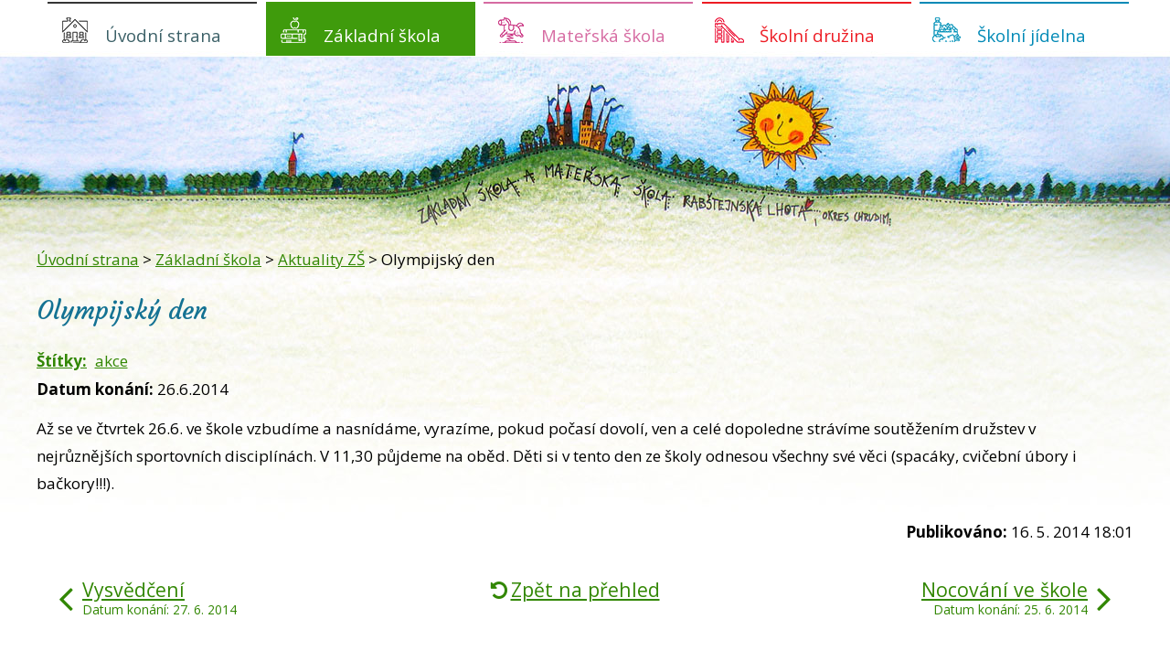

--- FILE ---
content_type: text/html; charset=utf-8
request_url: https://www.zsrablhota.cz/aktuality-zs/olympijsky-den-71239?mainSection-dataAggregatorCalendar-6607873-date=202307
body_size: 5976
content:
<!DOCTYPE html>
<html lang="cs" data-lang-system="cs">
	<head>



		<!--[if IE]><meta http-equiv="X-UA-Compatible" content="IE=EDGE"><![endif]-->
			<meta name="viewport" content="width=device-width, initial-scale=1, user-scalable=yes">
			<meta http-equiv="content-type" content="text/html; charset=utf-8" />
			<meta name="robots" content="index,follow" />
			<meta name="author" content="Antee s.r.o." />
			<meta name="description" content="Až se ve čtvrtek 26.6. ve škole vzbudíme a nasnídáme, vyrazíme, pokud počasí dovolí, ven a celé dopoledne strávíme soutěžením družstev v nejrůznějších sportovních disciplínách. V 11,30 půjdeme na oběd. Děti si v tento den ze školy odnesou všechny své věci (spacáky, cvičební úbory i bačkory!!!)." />
			<meta name="keywords" content="Základní škola Rabštejnská Lhota" />
			<meta name="viewport" content="width=device-width, initial-scale=1, user-scalable=yes" />
<title>Olympijský den | Základní škola Rabštejnská Lhota</title>

		<link rel="stylesheet" type="text/css" href="https://cdn.antee.cz/jqueryui/1.8.20/css/smoothness/jquery-ui-1.8.20.custom.css?v=2" integrity="sha384-969tZdZyQm28oZBJc3HnOkX55bRgehf7P93uV7yHLjvpg/EMn7cdRjNDiJ3kYzs4" crossorigin="anonymous" />
		<link rel="stylesheet" type="text/css" href="/style.php?nid=R1FFSVc=&amp;ver=1768399196" />
		<link rel="stylesheet" type="text/css" href="/css/libs.css?ver=1768399900" />
		<link rel="stylesheet" type="text/css" href="https://cdn.antee.cz/genericons/genericons/genericons.css?v=2" integrity="sha384-DVVni0eBddR2RAn0f3ykZjyh97AUIRF+05QPwYfLtPTLQu3B+ocaZm/JigaX0VKc" crossorigin="anonymous" />

		<script src="/js/jquery/jquery-3.0.0.min.js" ></script>
		<script src="/js/jquery/jquery-migrate-3.1.0.min.js" ></script>
		<script src="/js/jquery/jquery-ui.min.js" ></script>
		<script src="/js/jquery/jquery.ui.touch-punch.min.js" ></script>
		<script src="/js/libs.min.js?ver=1768399900" ></script>
		<script src="/js/ipo.min.js?ver=1768399889" ></script>
			<script src="/js/locales/cs.js?ver=1768399196" ></script>

			<script src='https://www.google.com/recaptcha/api.js?hl=cs&render=explicit' ></script>

		<link href="/index.php?action=atom&amp;oid=3593340" type="application/atom+xml" rel="alternate" title="Úvodní strana">
		<link href="/aktuality-zs?action=atom" type="application/atom+xml" rel="alternate" title="Aktuality ZŠ">
		<link href="/rodicovske-schuzky?action=atom" type="application/atom+xml" rel="alternate" title="Rodičovské schůzky">
		<link href="/planovane-akce-zs?action=atom" type="application/atom+xml" rel="alternate" title="Plánované akce ZŠ">
		<link href="/aktuality-ms?action=atom" type="application/atom+xml" rel="alternate" title="Aktuality MŠ">
		<link href="/jidelnicek?action=atom" type="application/atom+xml" rel="alternate" title="Jídelníček">
<link href="//fonts.googleapis.com/css?family=Courgette&amp;subset=latin-ext" rel="stylesheet">
<link href="//fonts.googleapis.com/css?family=Open+Sans:300,400,700&amp;subset=latin,latin-ext" rel="stylesheet" type="text/css">
<script>
ipo.api.live('#ipocopyright', function(el) {
$(el).insertAfter("#ipocontainer");
});
ipo.api.live('.data-aggregator-calendar', function(el) {
$(el).appendTo(".calendar");
});
</script>
<link href="/file.php?nid=12735&amp;oid=6609946" rel="icon" type="image/png">
<link rel="shortcut icon" href="/file.php?nid=12735&amp;oid=6609946">
	</head>

	<body id="page3680837" class="subpage3680837 subpage3603503"
			
			data-nid="12735"
			data-lid="CZ"
			data-oid="3680837"
			data-layout-pagewidth="1024"
			
			data-slideshow-timer="3"
			 data-ipo-article-id="71239" data-ipo-article-tags="akce"
						
				
				data-layout="responsive" data-viewport_width_responsive="1024"
			>



						<div id="ipocontainer">

			<div class="menu-toggler">

				<span>Menu</span>
				<span class="genericon genericon-menu"></span>
			</div>

			<span id="back-to-top">

				<i class="fa fa-angle-up"></i>
			</span>

			<div id="ipoheader">

							</div>

			<div id="ipotopmenuwrapper">

				<div id="ipotopmenu">
<h4 class="hiddenMenu">Horní menu</h4>
<ul class="topmenulevel1"><li class="topmenuitem1 noborder" id="ipomenu6607871"><a href="/">Úvodní strana</a><ul class="topmenulevel2"><li class="topmenuitem2" id="ipomenu3680835"><a href="/zakladni-udaje">Základní údaje</a></li><li class="topmenuitem2" id="ipomenu3593351"><a href="/zamestnanci">Zaměstnanci</a></li><li class="topmenuitem2" id="ipomenu3593361"><a href="/kontakty">Kontakty</a></li><li class="topmenuitem2" id="ipomenu5947403"><a href="/poradenske-sluzby">Poradenské služby</a></li><li class="topmenuitem2" id="ipomenu6280974"><a href="/gdpr">Ochrana osobních údajů</a></li></ul></li><li class="topmenuitem1 active" id="ipomenu3603503"><a href="/zakladni-skola">Základní škola</a><ul class="topmenulevel2"><li class="topmenuitem2 active" id="ipomenu3680837"><a href="/aktuality-zs">Aktuality ZŠ</a></li><li class="topmenuitem2" id="ipomenu3680838"><a href="/rozvrh-hodin">Rozvrh hodin</a></li><li class="topmenuitem2" id="ipomenu7340966"><a href="/prazdniny">Prázdniny</a></li><li class="topmenuitem2" id="ipomenu3680839"><a href="/rodicovske-schuzky">Rodičovské schůzky</a></li><li class="topmenuitem2" id="ipomenu3680841"><a href="/planovane-akce-zs">Plánované akce ZŠ</a></li><li class="topmenuitem2" id="ipomenu8403716"><a href="/nabidka-krouzku">Nabídka kroužků</a></li><li class="topmenuitem2" id="ipomenu3593358"><a href="/skolska-rada">Školská rada</a></li><li class="topmenuitem2" id="ipomenu3593359"><a href="/zapis-do-prvni-tridy">Zápis do první třídy</a></li><li class="topmenuitem2" id="ipomenu3593352"><a href="/projekty">Projekty</a></li><li class="topmenuitem2" id="ipomenu3593357"><a href="/dokumenty-zs">Dokumenty ZŠ</a></li><li class="topmenuitem2" id="ipomenu3593341"><a href="/fotogalerie-zs">Fotogalerie ZŠ</a></li></ul></li><li class="topmenuitem1" id="ipomenu3593353"><a href="/materska-skola">Mateřská škola</a><ul class="topmenulevel2"><li class="topmenuitem2" id="ipomenu8837900"><a href="/index.php?oid=8837900">Základní údaje MŠ</a></li><li class="topmenuitem2" id="ipomenu3680844"><a href="/aktuality-ms">Aktuality MŠ</a></li><li class="topmenuitem2" id="ipomenu3680845"><a href="/dokumenty-ms">Dokumenty MŠ</a></li><li class="topmenuitem2" id="ipomenu3593360"><a href="/zapis-do-ms">Zápis do MŠ</a></li><li class="topmenuitem2" id="ipomenu3693282"><a href="/fotogalerie-ms">Fotogalerie MŠ</a></li></ul></li><li class="topmenuitem1" id="ipomenu3664568"><a href="/skolni-druzina">Školní družina</a><ul class="topmenulevel2"><li class="topmenuitem2" id="ipomenu3680847"><a href="/kriteria-prijeti-do-sd">Kritéria přijetí do ŠD</a></li><li class="topmenuitem2" id="ipomenu3680848"><a href="/dokumenty-sd">Dokumenty ŠD</a></li><li class="topmenuitem2" id="ipomenu6645935"><a href="/fotogalerie-druzina">Fotogalerie ŠD</a></li></ul></li><li class="topmenuitem1" id="ipomenu3593354"><a href="/skolni-jidelna">Školní jídelna</a><ul class="topmenulevel2"><li class="topmenuitem2" id="ipomenu3680849"><a href="/jidelnicek">Jídelníček</a></li><li class="topmenuitem2" id="ipomenu3593356"><a href="/jidelna-informace">Jídelna - informace</a></li><li class="topmenuitem2" id="ipomenu3680850"><a href="/rady-skolni-jidelny">Řády školní jídelny</a></li><li class="topmenuitem2" id="ipomenu3680851"><a href="/alergeny">Alergeny </a></li></ul></li></ul>
					<div class="cleartop"></div>
				</div>
			</div>
			<div id="ipomain">
				<div class="data-aggregator-calendar" id="data-aggregator-calendar-6607873">
	<h4 class="newsheader">Kalendář akcí</h4>
	<div class="newsbody">
<div id="snippet-mainSection-dataAggregatorCalendar-6607873-cal"><div class="blog-cal ui-datepicker-inline ui-datepicker ui-widget ui-widget-content ui-helper-clearfix ui-corner-all">
	<div class="ui-datepicker-header ui-widget-header ui-helper-clearfix ui-corner-all">
		<a class="ui-datepicker-prev ui-corner-all ajax" href="/aktuality-zs/olympijsky-den-71239?mainSection-dataAggregatorCalendar-6607873-date=202306&amp;do=mainSection-dataAggregatorCalendar-6607873-reload" title="Předchozí měsíc">
			<span class="ui-icon ui-icon-circle-triangle-w">Předchozí</span>
		</a>
		<a class="ui-datepicker-next ui-corner-all ajax" href="/aktuality-zs/olympijsky-den-71239?mainSection-dataAggregatorCalendar-6607873-date=202308&amp;do=mainSection-dataAggregatorCalendar-6607873-reload" title="Následující měsíc">
			<span class="ui-icon ui-icon-circle-triangle-e">Následující</span>
		</a>
		<div class="ui-datepicker-title">Červenec 2023</div>
	</div>
	<table class="ui-datepicker-calendar">
		<thead>
			<tr>
				<th title="Pondělí">P</th>
				<th title="Úterý">Ú</th>
				<th title="Středa">S</th>
				<th title="Čtvrtek">Č</th>
				<th title="Pátek">P</th>
				<th title="Sobota">S</th>
				<th title="Neděle">N</th>
			</tr>

		</thead>
		<tbody>
			<tr>

				<td>

						<span class="tooltip ui-state-default ui-datepicker-other-month">26</span>
				</td>
				<td>

					<a data-tooltip-content="#tooltip-content-calendar-20230627-6607873" class="tooltip ui-state-default ui-datepicker-other-month" href="/aktuality-ms/rozlouceni-s-predskolnimi-detminahr" title="Rozloučení s předškolními dětmi">27</a>
					<div class="tooltip-wrapper">
						<div id="tooltip-content-calendar-20230627-6607873">
							<div>Rozloučení s předškolními dětmi</div>
						</div>
					</div>
				</td>
				<td>

						<span class="tooltip ui-state-default ui-datepicker-other-month">28</span>
				</td>
				<td>

						<span class="tooltip ui-state-default ui-datepicker-other-month">29</span>
				</td>
				<td>

					<a data-tooltip-content="#tooltip-content-calendar-20230630-6607873" class="tooltip ui-state-default ui-datepicker-other-month" href="/aktuality-zs/vysvedceni" title="Vysvědčení">30</a>
					<div class="tooltip-wrapper">
						<div id="tooltip-content-calendar-20230630-6607873">
							<div>Vysvědčení</div>
						</div>
					</div>
				</td>
				<td>

						<span class="tooltip ui-state-default saturday day-off">1</span>
				</td>
				<td>

						<span class="tooltip ui-state-default sunday day-off">2</span>
				</td>
			</tr>
			<tr>

				<td>

					<a data-tooltip-content="#tooltip-content-calendar-20230703-6607873" class="tooltip ui-state-default" href="/aktuality-ms/uzavreni-provozu-ms-o-letnich-prazdninach23" title="Uzavření provozu MŠ o letních prázdninách">3</a>
					<div class="tooltip-wrapper">
						<div id="tooltip-content-calendar-20230703-6607873">
							<div>Uzavření provozu MŠ o letních prázdninách</div>
						</div>
					</div>
				</td>
				<td>

					<a data-tooltip-content="#tooltip-content-calendar-20230704-6607873" class="tooltip ui-state-default" href="/aktuality-ms/uzavreni-provozu-ms-o-letnich-prazdninach23" title="Uzavření provozu MŠ o letních prázdninách">4</a>
					<div class="tooltip-wrapper">
						<div id="tooltip-content-calendar-20230704-6607873">
							<div>Uzavření provozu MŠ o letních prázdninách</div>
						</div>
					</div>
				</td>
				<td>

					<a data-tooltip-content="#tooltip-content-calendar-20230705-6607873" class="tooltip ui-state-default day-off holiday" href="/aktuality-ms/uzavreni-provozu-ms-o-letnich-prazdninach23" title="Uzavření provozu MŠ o letních prázdninách">5</a>
					<div class="tooltip-wrapper">
						<div id="tooltip-content-calendar-20230705-6607873">
							<div>Uzavření provozu MŠ o letních prázdninách</div>
						</div>
					</div>
				</td>
				<td>

					<a data-tooltip-content="#tooltip-content-calendar-20230706-6607873" class="tooltip ui-state-default day-off holiday" href="/aktuality-ms/uzavreni-provozu-ms-o-letnich-prazdninach23" title="Uzavření provozu MŠ o letních prázdninách">6</a>
					<div class="tooltip-wrapper">
						<div id="tooltip-content-calendar-20230706-6607873">
							<div>Uzavření provozu MŠ o letních prázdninách</div>
						</div>
					</div>
				</td>
				<td>

					<a data-tooltip-content="#tooltip-content-calendar-20230707-6607873" class="tooltip ui-state-default" href="/aktuality-ms/uzavreni-provozu-ms-o-letnich-prazdninach23" title="Uzavření provozu MŠ o letních prázdninách">7</a>
					<div class="tooltip-wrapper">
						<div id="tooltip-content-calendar-20230707-6607873">
							<div>Uzavření provozu MŠ o letních prázdninách</div>
						</div>
					</div>
				</td>
				<td>

					<a data-tooltip-content="#tooltip-content-calendar-20230708-6607873" class="tooltip ui-state-default saturday day-off" href="/aktuality-ms/uzavreni-provozu-ms-o-letnich-prazdninach23" title="Uzavření provozu MŠ o letních prázdninách">8</a>
					<div class="tooltip-wrapper">
						<div id="tooltip-content-calendar-20230708-6607873">
							<div>Uzavření provozu MŠ o letních prázdninách</div>
						</div>
					</div>
				</td>
				<td>

					<a data-tooltip-content="#tooltip-content-calendar-20230709-6607873" class="tooltip ui-state-default sunday day-off" href="/aktuality-ms/uzavreni-provozu-ms-o-letnich-prazdninach23" title="Uzavření provozu MŠ o letních prázdninách">9</a>
					<div class="tooltip-wrapper">
						<div id="tooltip-content-calendar-20230709-6607873">
							<div>Uzavření provozu MŠ o letních prázdninách</div>
						</div>
					</div>
				</td>
			</tr>
			<tr>

				<td>

					<a data-tooltip-content="#tooltip-content-calendar-20230710-6607873" class="tooltip ui-state-default" href="/aktuality-ms/uzavreni-provozu-ms-o-letnich-prazdninach23" title="Uzavření provozu MŠ o letních prázdninách">10</a>
					<div class="tooltip-wrapper">
						<div id="tooltip-content-calendar-20230710-6607873">
							<div>Uzavření provozu MŠ o letních prázdninách</div>
						</div>
					</div>
				</td>
				<td>

					<a data-tooltip-content="#tooltip-content-calendar-20230711-6607873" class="tooltip ui-state-default" href="/aktuality-ms/uzavreni-provozu-ms-o-letnich-prazdninach23" title="Uzavření provozu MŠ o letních prázdninách">11</a>
					<div class="tooltip-wrapper">
						<div id="tooltip-content-calendar-20230711-6607873">
							<div>Uzavření provozu MŠ o letních prázdninách</div>
						</div>
					</div>
				</td>
				<td>

					<a data-tooltip-content="#tooltip-content-calendar-20230712-6607873" class="tooltip ui-state-default" href="/aktuality-ms/uzavreni-provozu-ms-o-letnich-prazdninach23" title="Uzavření provozu MŠ o letních prázdninách">12</a>
					<div class="tooltip-wrapper">
						<div id="tooltip-content-calendar-20230712-6607873">
							<div>Uzavření provozu MŠ o letních prázdninách</div>
						</div>
					</div>
				</td>
				<td>

					<a data-tooltip-content="#tooltip-content-calendar-20230713-6607873" class="tooltip ui-state-default" href="/aktuality-ms/uzavreni-provozu-ms-o-letnich-prazdninach23" title="Uzavření provozu MŠ o letních prázdninách">13</a>
					<div class="tooltip-wrapper">
						<div id="tooltip-content-calendar-20230713-6607873">
							<div>Uzavření provozu MŠ o letních prázdninách</div>
						</div>
					</div>
				</td>
				<td>

					<a data-tooltip-content="#tooltip-content-calendar-20230714-6607873" class="tooltip ui-state-default" href="/aktuality-ms/uzavreni-provozu-ms-o-letnich-prazdninach23" title="Uzavření provozu MŠ o letních prázdninách">14</a>
					<div class="tooltip-wrapper">
						<div id="tooltip-content-calendar-20230714-6607873">
							<div>Uzavření provozu MŠ o letních prázdninách</div>
						</div>
					</div>
				</td>
				<td>

					<a data-tooltip-content="#tooltip-content-calendar-20230715-6607873" class="tooltip ui-state-default saturday day-off" href="/aktuality-ms/uzavreni-provozu-ms-o-letnich-prazdninach23" title="Uzavření provozu MŠ o letních prázdninách">15</a>
					<div class="tooltip-wrapper">
						<div id="tooltip-content-calendar-20230715-6607873">
							<div>Uzavření provozu MŠ o letních prázdninách</div>
						</div>
					</div>
				</td>
				<td>

					<a data-tooltip-content="#tooltip-content-calendar-20230716-6607873" class="tooltip ui-state-default sunday day-off" href="/aktuality-ms/uzavreni-provozu-ms-o-letnich-prazdninach23" title="Uzavření provozu MŠ o letních prázdninách">16</a>
					<div class="tooltip-wrapper">
						<div id="tooltip-content-calendar-20230716-6607873">
							<div>Uzavření provozu MŠ o letních prázdninách</div>
						</div>
					</div>
				</td>
			</tr>
			<tr>

				<td>

					<a data-tooltip-content="#tooltip-content-calendar-20230717-6607873" class="tooltip ui-state-default" href="/aktuality-ms/uzavreni-provozu-ms-o-letnich-prazdninach23" title="Uzavření provozu MŠ o letních prázdninách">17</a>
					<div class="tooltip-wrapper">
						<div id="tooltip-content-calendar-20230717-6607873">
							<div>Uzavření provozu MŠ o letních prázdninách</div>
						</div>
					</div>
				</td>
				<td>

					<a data-tooltip-content="#tooltip-content-calendar-20230718-6607873" class="tooltip ui-state-default" href="/aktuality-ms/uzavreni-provozu-ms-o-letnich-prazdninach23" title="Uzavření provozu MŠ o letních prázdninách">18</a>
					<div class="tooltip-wrapper">
						<div id="tooltip-content-calendar-20230718-6607873">
							<div>Uzavření provozu MŠ o letních prázdninách</div>
						</div>
					</div>
				</td>
				<td>

					<a data-tooltip-content="#tooltip-content-calendar-20230719-6607873" class="tooltip ui-state-default" href="/aktuality-ms/uzavreni-provozu-ms-o-letnich-prazdninach23" title="Uzavření provozu MŠ o letních prázdninách">19</a>
					<div class="tooltip-wrapper">
						<div id="tooltip-content-calendar-20230719-6607873">
							<div>Uzavření provozu MŠ o letních prázdninách</div>
						</div>
					</div>
				</td>
				<td>

					<a data-tooltip-content="#tooltip-content-calendar-20230720-6607873" class="tooltip ui-state-default" href="/aktuality-ms/uzavreni-provozu-ms-o-letnich-prazdninach23" title="Uzavření provozu MŠ o letních prázdninách">20</a>
					<div class="tooltip-wrapper">
						<div id="tooltip-content-calendar-20230720-6607873">
							<div>Uzavření provozu MŠ o letních prázdninách</div>
						</div>
					</div>
				</td>
				<td>

					<a data-tooltip-content="#tooltip-content-calendar-20230721-6607873" class="tooltip ui-state-default" href="/aktuality-ms/uzavreni-provozu-ms-o-letnich-prazdninach23" title="Uzavření provozu MŠ o letních prázdninách">21</a>
					<div class="tooltip-wrapper">
						<div id="tooltip-content-calendar-20230721-6607873">
							<div>Uzavření provozu MŠ o letních prázdninách</div>
						</div>
					</div>
				</td>
				<td>

					<a data-tooltip-content="#tooltip-content-calendar-20230722-6607873" class="tooltip ui-state-default saturday day-off" href="/aktuality-ms/uzavreni-provozu-ms-o-letnich-prazdninach23" title="Uzavření provozu MŠ o letních prázdninách">22</a>
					<div class="tooltip-wrapper">
						<div id="tooltip-content-calendar-20230722-6607873">
							<div>Uzavření provozu MŠ o letních prázdninách</div>
						</div>
					</div>
				</td>
				<td>

					<a data-tooltip-content="#tooltip-content-calendar-20230723-6607873" class="tooltip ui-state-default sunday day-off" href="/aktuality-ms/uzavreni-provozu-ms-o-letnich-prazdninach23" title="Uzavření provozu MŠ o letních prázdninách">23</a>
					<div class="tooltip-wrapper">
						<div id="tooltip-content-calendar-20230723-6607873">
							<div>Uzavření provozu MŠ o letních prázdninách</div>
						</div>
					</div>
				</td>
			</tr>
			<tr>

				<td>

					<a data-tooltip-content="#tooltip-content-calendar-20230724-6607873" class="tooltip ui-state-default" href="/aktuality-ms/uzavreni-provozu-ms-o-letnich-prazdninach23" title="Uzavření provozu MŠ o letních prázdninách">24</a>
					<div class="tooltip-wrapper">
						<div id="tooltip-content-calendar-20230724-6607873">
							<div>Uzavření provozu MŠ o letních prázdninách</div>
						</div>
					</div>
				</td>
				<td>

					<a data-tooltip-content="#tooltip-content-calendar-20230725-6607873" class="tooltip ui-state-default" href="/aktuality-ms/uzavreni-provozu-ms-o-letnich-prazdninach23" title="Uzavření provozu MŠ o letních prázdninách">25</a>
					<div class="tooltip-wrapper">
						<div id="tooltip-content-calendar-20230725-6607873">
							<div>Uzavření provozu MŠ o letních prázdninách</div>
						</div>
					</div>
				</td>
				<td>

					<a data-tooltip-content="#tooltip-content-calendar-20230726-6607873" class="tooltip ui-state-default" href="/aktuality-ms/uzavreni-provozu-ms-o-letnich-prazdninach23" title="Uzavření provozu MŠ o letních prázdninách">26</a>
					<div class="tooltip-wrapper">
						<div id="tooltip-content-calendar-20230726-6607873">
							<div>Uzavření provozu MŠ o letních prázdninách</div>
						</div>
					</div>
				</td>
				<td>

					<a data-tooltip-content="#tooltip-content-calendar-20230727-6607873" class="tooltip ui-state-default" href="/aktuality-ms/uzavreni-provozu-ms-o-letnich-prazdninach23" title="Uzavření provozu MŠ o letních prázdninách">27</a>
					<div class="tooltip-wrapper">
						<div id="tooltip-content-calendar-20230727-6607873">
							<div>Uzavření provozu MŠ o letních prázdninách</div>
						</div>
					</div>
				</td>
				<td>

					<a data-tooltip-content="#tooltip-content-calendar-20230728-6607873" class="tooltip ui-state-default" href="/aktuality-ms/uzavreni-provozu-ms-o-letnich-prazdninach23" title="Uzavření provozu MŠ o letních prázdninách">28</a>
					<div class="tooltip-wrapper">
						<div id="tooltip-content-calendar-20230728-6607873">
							<div>Uzavření provozu MŠ o letních prázdninách</div>
						</div>
					</div>
				</td>
				<td>

					<a data-tooltip-content="#tooltip-content-calendar-20230729-6607873" class="tooltip ui-state-default saturday day-off" href="/aktuality-ms/uzavreni-provozu-ms-o-letnich-prazdninach23" title="Uzavření provozu MŠ o letních prázdninách">29</a>
					<div class="tooltip-wrapper">
						<div id="tooltip-content-calendar-20230729-6607873">
							<div>Uzavření provozu MŠ o letních prázdninách</div>
						</div>
					</div>
				</td>
				<td>

					<a data-tooltip-content="#tooltip-content-calendar-20230730-6607873" class="tooltip ui-state-default sunday day-off" href="/aktuality-ms/uzavreni-provozu-ms-o-letnich-prazdninach23" title="Uzavření provozu MŠ o letních prázdninách">30</a>
					<div class="tooltip-wrapper">
						<div id="tooltip-content-calendar-20230730-6607873">
							<div>Uzavření provozu MŠ o letních prázdninách</div>
						</div>
					</div>
				</td>
			</tr>
			<tr>

				<td>

					<a data-tooltip-content="#tooltip-content-calendar-20230731-6607873" class="tooltip ui-state-default" href="/aktuality-ms/uzavreni-provozu-ms-o-letnich-prazdninach23" title="Uzavření provozu MŠ o letních prázdninách">31</a>
					<div class="tooltip-wrapper">
						<div id="tooltip-content-calendar-20230731-6607873">
							<div>Uzavření provozu MŠ o letních prázdninách</div>
						</div>
					</div>
				</td>
				<td>

					<a data-tooltip-content="#tooltip-content-calendar-20230801-6607873" class="tooltip ui-state-default ui-datepicker-other-month" href="/aktuality-ms/uzavreni-provozu-ms-o-letnich-prazdninach23" title="Uzavření provozu MŠ o letních prázdninách">1</a>
					<div class="tooltip-wrapper">
						<div id="tooltip-content-calendar-20230801-6607873">
							<div>Uzavření provozu MŠ o letních prázdninách</div>
						</div>
					</div>
				</td>
				<td>

					<a data-tooltip-content="#tooltip-content-calendar-20230802-6607873" class="tooltip ui-state-default ui-datepicker-other-month" href="/aktuality-ms/uzavreni-provozu-ms-o-letnich-prazdninach23" title="Uzavření provozu MŠ o letních prázdninách">2</a>
					<div class="tooltip-wrapper">
						<div id="tooltip-content-calendar-20230802-6607873">
							<div>Uzavření provozu MŠ o letních prázdninách</div>
						</div>
					</div>
				</td>
				<td>

					<a data-tooltip-content="#tooltip-content-calendar-20230803-6607873" class="tooltip ui-state-default ui-datepicker-other-month" href="/aktuality-ms/uzavreni-provozu-ms-o-letnich-prazdninach23" title="Uzavření provozu MŠ o letních prázdninách">3</a>
					<div class="tooltip-wrapper">
						<div id="tooltip-content-calendar-20230803-6607873">
							<div>Uzavření provozu MŠ o letních prázdninách</div>
						</div>
					</div>
				</td>
				<td>

					<a data-tooltip-content="#tooltip-content-calendar-20230804-6607873" class="tooltip ui-state-default ui-datepicker-other-month" href="/aktuality-ms/uzavreni-provozu-ms-o-letnich-prazdninach23" title="Uzavření provozu MŠ o letních prázdninách">4</a>
					<div class="tooltip-wrapper">
						<div id="tooltip-content-calendar-20230804-6607873">
							<div>Uzavření provozu MŠ o letních prázdninách</div>
						</div>
					</div>
				</td>
				<td>

					<a data-tooltip-content="#tooltip-content-calendar-20230805-6607873" class="tooltip ui-state-default saturday day-off ui-datepicker-other-month" href="/aktuality-ms/uzavreni-provozu-ms-o-letnich-prazdninach23" title="Uzavření provozu MŠ o letních prázdninách">5</a>
					<div class="tooltip-wrapper">
						<div id="tooltip-content-calendar-20230805-6607873">
							<div>Uzavření provozu MŠ o letních prázdninách</div>
						</div>
					</div>
				</td>
				<td>

					<a data-tooltip-content="#tooltip-content-calendar-20230806-6607873" class="tooltip ui-state-default sunday day-off ui-datepicker-other-month" href="/aktuality-ms/uzavreni-provozu-ms-o-letnich-prazdninach23" title="Uzavření provozu MŠ o letních prázdninách">6</a>
					<div class="tooltip-wrapper">
						<div id="tooltip-content-calendar-20230806-6607873">
							<div>Uzavření provozu MŠ o letních prázdninách</div>
						</div>
					</div>
				</td>
			</tr>
		</tbody>
	</table>
</div>
</div>	</div>
</div>

				<div id="ipomainframe">
					<div id="ipopage">
<div id="iponavigation">
	<h5 class="hiddenMenu">Drobečková navigace</h5>
	<p>
			<a href="/">Úvodní strana</a> <span class="separator">&gt;</span>
			<a href="/zakladni-skola">Základní škola</a> <span class="separator">&gt;</span>
			<a href="/aktuality-zs">Aktuality ZŠ</a> <span class="separator">&gt;</span>
			<span class="currentPage">Olympijský den</span>
	</p>

</div>
						<div class="ipopagetext">
							<div class="blog view-detail content">
								
								<h1>Olympijský den</h1>

<div id="snippet--flash"></div>
								
																	

<hr class="cleaner">


		<div class="tags table-row auto type-tags">
		<a class="box-by-content" href="/aktuality-zs/olympijsky-den-71239?mainSection-dataAggregatorCalendar-6607873-date=202307&amp;do=tagsRenderer-clearFilter" title="Ukázat vše">Štítky:</a>
		<ul>

			<li><a href="/aktuality-zs/olympijsky-den-71239?tagsRenderer-tag=akce&amp;mainSection-dataAggregatorCalendar-6607873-date=202307&amp;do=tagsRenderer-filterTag" title="Filtrovat podle akce">akce</a></li>
		</ul>
	</div>
	

<hr class="cleaner">

<div class="article">
			<div class="dates table-row auto">
			<span class="box-by-content">Datum konání:</span>
			<div class="type-datepicker">26.6.2014</div>
		</div>
			

	<div class="paragraph text clearfix">
<p>Až se ve čtvrtek 26.6. ve škole vzbudíme a nasnídáme, vyrazíme, pokud počasí dovolí, ven a celé dopoledne strávíme soutěžením družstev v nejrůznějších sportovních disciplínách. V 11,30 půjdeme na oběd. Děti si v tento den ze školy odnesou všechny své věci (spacáky, cvičební úbory i bačkory!!!).</p>	</div>
		
<div id="snippet--images"><div class="images clearfix">

	</div>
</div>


<div id="snippet--uploader"></div>			<div class="article-footer">
													<div class="published"><span>Publikováno:</span> 16. 5. 2014 18:01</div>

					</div>
	
</div>

<hr class="cleaner">
<div class="content-paginator clearfix">
	<span class="linkprev">
		<a href="/aktuality-zs/vysvedceni-71241">

			<span class="linkprev-chevron">
				<i class="fa fa-angle-left"></i>
			</span>
			<span class="linkprev-text">
				<span class="linkprev-title">Vysvědčení</span>
				<span class="linkprev-date">Datum konání: 27. 6. 2014 </span>
			</span>
		</a>
	</span>
	<span class="linkback">
		<a href='/aktuality-zs'>
			<span class="linkback-chevron">
				<i class="fa fa-undo"></i>
			</span>
			<span class="linkback-text">
				<span>Zpět na přehled</span>
			</span>
		</a>
	</span>
	<span class="linknext">
		<a href="/aktuality-zs/nocovani-ve-skole-71238">

			<span class="linknext-chevron">
				<i class="fa fa-angle-right"></i>
			</span>
			<span class="linknext-text">
				<span class="linknext-title">Nocování ve škole</span>
				<span class="linknext-date">Datum konání: 25. 6. 2014 </span>
			</span>
		</a>
	</span>
</div>

		
															</div>
						</div>
					</div>


					

					

					<div class="hrclear"></div>
					<div id="ipocopyright">
<div class="copyright">
	<div class="footer-copyright col-1">
	<!--
<div class="footer-links">
<div class="col-1-4 footerMenu">
<h4>Vyučování</h4>
<ul>
<li>1. hodina 7:45 - 8:30 hodin</li>
<li>2.hodina 8:40 - 9:25 hodin</li>
<li>3.hodina 9:50 - 10:35 hodin</li>
</ul>
</div>
<div class="col-1-4 footerMenu">
<ul>
<li>4.hodina 10:45 - 11:30 hodin</li>
<li>5.hodina 11:40 - 12:25 hodin</li>
<li>6.hodina 12:00 - 12:45 hodin</li>
<li>7.hodina 12:55 - 13:40 hodin</li>
</ul>
</div>
<div class="col-1-4 footerMenu2">
<h4>Prázdniny</h4>
<ul>
<li>Podzimní  29. a 30.10.2018</li>
<li>Vánoční    22.12 - 2.1.2019</li>
<li>Pololetní   1.2. 2019</li>
</ul>
</div>
<div class="col-1-4 footerMenu">
<ul>
<li>Jarní 4.2. - 10.2. 2019</li>
<li>Velikonoční 18 a 19.4. 2019</li>
<li>Hlavní 29.6 - 1.9. 2019</li>
</ul>
</div>
</div>
-->
	<hr class="cleaner">
	<div class="col-1 footer-logo">
		<a href="https://www.rodicevitani.cz/" target="_blank">
			<img src="/image.php?nid=12735&amp;oid=6609610" alt=" projekt RODIČE VÍTÁNI">
		</a>
		<a href="h" target="_blank">
			<img src="/image.php?nid=12735&amp;oid=6609611" alt="">
		</a>
		<a href="https://www.klickevzdelani.cz/" target="_blank">
			<img src="/image.php?nid=12735&amp;oid=6609612" alt="Školský portál Pardubického kraje">
		</a>
		<a href="http://www.recyklohrani.cz/cs/" target="_blank">
			<img src="/image.php?nid=12735&amp;oid=6609613" alt="RECYKLOHRANÍ">
		</a>
		<a href="">
			<img src="/image.php?nid=12735&amp;oid=10900388" alt="Ovoce, zelenina a mléko do škol" height="132px">
		</a>
		<a href="https://ec.europa.eu/agriculture/drinkitup/index_cs.htm" target="_blank">
			<img src="/image.php?nid=12735&amp;oid=6609615" alt="MLÉKO V EVROPSKÝCH ŠKOLÁCH">
		</a>
		<a href="" target="_blank">
			<img src="/image.php?nid=12735&amp;oid=6609616" alt=" ">
		</a>
		<a href="https://www.scoolweb.cz/?gclid=EAIaIQobChMI3aDGi-n03gIVhuJ3Ch3a2w_2EAAYASAAEgJ2MPD_BwE" target="_blank">
			<img src="/image.php?nid=12735&amp;oid=6609617" alt="scoolweb">
		</a>
		<a href="https://www.op-vk.cz/cs/eu-penize-skolam/" target="_blank">
			<img src="/image.php?nid=12735&amp;oid=6609618" alt="projekt EU PENÍZE ŠKOLÁM">
		</a>
	</div>
</div>
<div class="footer-copyright">
	<p>© 2026 Základní škola Rabštejnská Lhota, <a href="mailto:webmaster@zsrablhota.cz">Kontaktovat webmastera</a>, <span id="links"><a href="/mapa-stranek">Mapa stránek</a>, <a href="/prohlaseni-o-pristupnosti">Prohlášení o přístupnosti</a>, <a href="/povinne-informace">Povinné informace</a></span><br>ANTEE s.r.o. - <a href="https://www.antee.cz" rel="nofollow">Tvorba webových stránek</a>, Redakční systém IPO</p>
</div>
</div>
					</div>
					<div id="ipostatistics">
					</div>

					<div id="ipofooter">
						
					</div>
				</div>
			</div>
		</div>
	</body>
</html>
